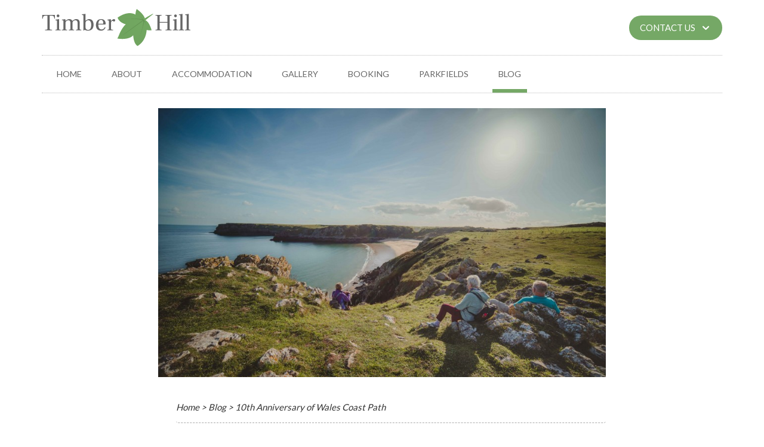

--- FILE ---
content_type: text/html; charset=UTF-8
request_url: http://timberhill.co.uk/blog/2022/05/05/10th-anniversary-of-wales-coast-path/
body_size: 5098
content:
<!doctype html>
<html lang="en">

<head>
<meta charset="utf-8">

<title>10th Anniversary of Wales Coast Path</title>

<meta name="description" content="Blog about the 10th anniversary of the wales coast path" />
<meta name="keywords" content="Wales coast path, national park, hiking, coast path, pembrokeshire, wales, walking holiday" />
<meta name="viewport" content="width=device-width, initial-scale=1">
<meta http-equiv="X-UA-Compatible" content="IE=edge">


<link rel="stylesheet" href="/css/fonts/icomoon/icomoon.css" type="text/css">

<link rel="stylesheet" href="/css/bootstrap.min.css" type="text/css" media="screen">
<link rel="stylesheet" href="/css/style.css?nochance=180419" type="text/css" media="screen">
<link rel="stylesheet" href="/css/magnific.css" type="text/css" media="screen">

<!--[if lt IE 9]>
<script type="text/javascript" src="/js/html5shiv.js"></script>
<script type="text/javascript" src="/js/respond.min.js"></script>
<![endif]-->

<link rel="shortcut icon" href="/images/favicon.png">

<script type="text/javascript" src="/js/jquery-1.10.2.min.js"></script>
<script type="text/javascript" src="/js/bootstrap.min.js"></script>

<!--[if lt IE 10]>
<script type="text/javascript" src="/js/placeholder.js"></script>
<![endif]-->

<script>
  (function(i,s,o,g,r,a,m){i['GoogleAnalyticsObject']=r;i[r]=i[r]||function(){
  (i[r].q=i[r].q||[]).push(arguments)},i[r].l=1*new Date();a=s.createElement(o),
  m=s.getElementsByTagName(o)[0];a.async=1;a.src=g;m.parentNode.insertBefore(a,m)
  })(window,document,'script','//www.google-analytics.com/analytics.js','ga');

  ga('create', 'UA-65231249-1', 'auto');
  ga('send', 'pageview');

</script>

</head>

<body>



<div class="js-expandable-topbox-wrap expandable-topbox-wrap">
	<div class="expandable-topbox">
		<div class="container">
			<div class="topbox-content">
				<div class="col-sm-5">
					<span class="topbox-heading">Get in touch</span>
					<div class="topbox-contact phone">
						<div class="row">
							<div class="col-xs-1">
								<i>#</i>
							</div>
							<div class="col-xs-11">
								<span>01437 781 239</span>
							</div><!-- /.col -->
						</div><!-- /.row -->
					</div><!-- /.topbox-contact-phone -->

					<div class="topbox-contact email">
						<div class="row">
							<div class="col-xs-1">
								<i class="icon-email"></i>
							</div>
							<div class="col-xs-11">
								<span>info@timberhill.co.uk</span>
							</div><!-- /.col -->
						</div><!-- /.row -->
					</div><!-- /.topbox-contact-phone -->

					<div class="topbox-contact address">
						<div class="row">
							<div class="col-xs-1">
								<i>P</i>
							</div>
							<div class="col-xs-11">
								<span>Timber Hill<br> Broad Haven<br> Haverfordwest<br> SA62 3LZ</span>
							</div><!-- /.col -->
						</div><!-- /.row -->
					</div><!-- /.topbox-contact-phone -->
					<a href="https://www.facebook.com/TimberHillLodges?fref=ts">
						<div class="topbox-facebook">
							<div class="row">
								<div class="col-xs-2">
										<img src="/images/topbox-facebook.png" alt="facebook icon">
								</div>
								<div class="col-xs-10">
									<span>Follow us on Facebook for exclusive news and special offers </span>
								</div><!-- /.col -->
							</div><!-- /.row -->
						</div><!-- /.topbox-contact-phone -->
					</a>
				</div><!-- /.col -->
				<div class="col-sm-5 topbox-form">
					<form name="posted" id="posted" action="/blog/2022/05/05/10th-anniversary-of-wales-coast-path/" method="post" class="" enctype="multipart/form-data">
<div style="display:none">
<input type="hidden" name="posted" id="posted-posted" value="1">
</div>
<div class="topbox-heading">Enquiry</div>
<div class="field_wrap">
<div class="input_wrap"><input type="text" name="name" id="posted-name" value="" class=" " data-input="name" placeholder="name*"></div>
</div>
<div class="field_wrap">
<div class="input_wrap"><input type="text" name="phone" id="posted-phone" value="" class=" " data-input="phone" placeholder="phone"></div>
</div>
<div class="field_wrap">
<div class="input_wrap"><input type="text" name="email" id="posted-email" value="" class=" " data-input="email" placeholder="email*"></div>
</div>
<div class="field_wrap">
<div class="input_wrap"><textarea name="message" id="posted-message" class=" " data-input="message" placeholder="message*" rows="2"></textarea></div>
</div>
<button type="submit" class="submit button">send</button>
</form>
				</div><!-- /.col -->
			</div><!--/.topbox-content-->
		</div><!--/.container-->
	</div><!-- expandable-language-and-accessibility -->
</div>
<!--~~HEADER~~-->
<div class="container">
<header class="header">
	<div class="row row-horizontal">
		<div class="col-sm-6">
			<a href="/" class="header-logo">
				<img src="/images/logo.png" alt="">
			</a>
		</div><!-- col -->

		<div class="col-sm-6">
			<a href="#" class="topbar-button button">Contact Us <i>v</i></a>
		</div><!--col-->
	</div><!--row-->

</header>
</div><!--container-->


<!--~~MAINMENU~~-->
<div class="container">
	<nav class="mainmenu-wrap menu-respond">
		<a href="#" class="menu-toggle">Main menu</a>

		<ul class="mainmenu menu-collapse">
		<li><a href='/'  title='Home Page' class=''>Home</a></li><li><a href='/local-area/'  title='' class='parent '>About</a><ul><li><a href='/local-area-1/'  title='' class=''>Local Area</a></li><li><a href='/the-grounds/'  title='' class=''>The Grounds</a></li><li><a href='/getting-here/'  title='' class=''>Getting Here</a></li><li><a href='/explore-pembrokeshire/'  title='Explore Pembrokeshire' class=''>Explore Pembrokeshire</a></li><li><a href='/terms-and-conditions/'  title='Terms and Conditions' class=''>Terms and Conditions</a></li></ul></li><li><a href='/accommodation/'  title='' class='parent '>Accommodation</a><ul><li><a href='/lodges/'  title='' class=''>Lodges</a></li><li><a href='/parkfields/'  title='Parkfields' class=''>Parkfields</a></li><li><a href='/cottages/'  title='' class=''>Cottage</a></li></ul></li><li><a href='/gallery/'  title='' class=''>Gallery </a></li><li><a href='http://timberhill.campmanager.com/check-availability/'  title='' class='parent '>Booking</a><ul><li><a href='https://timberhill.campmanager.com/login.asp'  title='Manage Existing Booking' class=''>Manage Existing Booking</a></li></ul></li><li><a href='/parkfields/'  title='Parkfields' class=''>Parkfields</a></li><li><a href='/blog/'  title='' class='selected '>Blog</a></li>		</ul>

	</nav>
</div><!--container-->
		<div class="container">
			<div class="blog-page-wrap">
				<div class="row">
					<div class="col-sm-8 col-sm-offset-2">

						

												<div class="blog-banner" style="background:url('/g_images/large/2022-05-05-11-08-18-10th-anniversary-of-wales-coast-path-325-1-image1.jpg') no-repeat; background-size:cover;">
												</div><!-- /.blog-banner -->
												
						<div class="blog-content">
							<div class="location-detail">
								
	<!-- <p class="breadcrumb"> -->
    <p class='breadcrumb'><a href='/' title='Home'>Home</a> <span class='divider'>></span> <a href='/blog/' title=''>Blog</a> <span class='divider'>></span> <span>10th Anniversary of Wales Coast Path</span></p>	<!-- </p> -->
								<div class="usercontent">
									<p class="p1">Today marks the 10th anniversary of the Wales Coast Path since its official opening in 2012. Penblwydd hapus! - The path is one of a few continuous walking routes along a country’s coastline in the world. This makes 2022 even more of a special year than ever, to explore the 870 miles of coast path.</p>
<p class="p1">A short walk through the woodland links Timber Hill to Wales coast path. Timber Hill has been passed down the family through three generations. We simply love it here and are proud we have a space to allow others to also make lasting memories and to fall in love with all the beautiful spots our coastline has to offer. Research by RamblersUk, shows that 89% of people find that walking amongst nature helps them to unwind and relax - improving health, wellbeing and feelings of positivity. No matter what time of year, the coastpath can be enjoyed at any time, just be sure to bring suitable clothing ready for all types of weather.</p>
<p class="p1">"Since its official opening in 2012, the Wales Coast Path has established itself as a beacon of Wales’s natural beauty. And, during its tenth year, we’re inviting everybody to join us in celebrating everything that the Path has to offer, not just for people living in Wales, but all over the world”.</p>
<h6 class="p1"><em>EVE NICHOLSON, WALES COAST PATH</em></h6>
<p class="p2"> </p>
<p class="p1">If you were to venture between St Dogmaels in the north of the county down to Amroth, you will be uncovering 186 miles/299km of our older coastline. The whole path is available to walkers, with some sections suitable for cyclists, families with pushchairs, people with limited mobility, and horse riders. Depending on how much of a raring hiker you are, it would take 10-15 days. Understandably this is a long way for most, which is why Wales Coast Path have teamed up with Cadw, to offer a series of 20 walking itineraries to discover Welsh heritage along the iconic path. This gives people of all abilities and ages to get involved and best admire the breathtaking scenery, including; 16 Welsh castles, hill forts, stone circles and burial chambers, a long with a map to guide you on your way.</p>
<p class="p1">Alternatively there are well sign posted smaller routes that you can take the time to enjoy during your stay. Look out for the signs with the distinctive blue and yellow logo of a shell with a dragon tail. A red version of the sign shows an alternative route of the official path like a high tide option. If walking isn’t for you but you don’t want to feel like you’re missing out, the coastal bus covers a great expanse of the route.</p>
<p class="p1">Click <a href="https://www.visitpembrokeshire.com/explore-pembrokeshire/coast-path">www.visitpembrokeshire.com/coast-path</a> to find out more</p>
<p class="p1">@walescoastpath</p>									<a href="https://www.facebook.com/sharer/sharer.php?u=http%3A%2F%2Ftimberhill.co.uk%2Fblog%2F2022%2F05%2F05%2F10th-anniversary-of-wales-coast-path%2F"><img src="/images/facebook-share.png" alt="share this on facebook"></a>

									<hr>

								</div><!-- /.usercontent -->
								<div class="row">
									<div class="col-sm-3">
																					<div class="author-picture">
												<img src="/g_images/large/2022-05-05-11-08-19-10th-anniversary-of-wales-coast-path-325-1-image2.jpg" alt="">
											</div><!-- /.author-pictire -->
																			</div><!-- /.col -->
									<div class="col-sm-9 post-details">
										<p class="post-by">Post by Emily Bauer</p>
										<p class="post-date">Date <span>05 . 5 . 22</span></p>
									</div><!-- /.col -->
								</div><!-- /.row -->
							</div><!-- location-detail -->
						</div><!-- blog-content -->

					</div><!-- col -->
				</div><!-- row -->
			</div><!-- blog-page-wrap -->
		</div><!-- container -->


				
				<!-- <div class="row"> -->
					<!--<div class="col-sm-3">
												<nav class="submenu-wrap menu-respond">
							<a href="#" class="menu-toggle">Sub-sub-submenu 1</a>
							<ul class="submenu menu-collapse">
							<li><a href='/blog/2015/'>2015</a></li><li><a href='/blog/2016/'>2016</a></li><li><a href='/blog/2018/'>2018</a></li><li><a href='/blog/2019/'>2019</a></li><li><a href='/blog/2022/'>2022</a></li>							</ul>
						</nav>
												<a href="/site-map.php" class="site-map-download">Download site map</a>
						<div class="sidebar-contact-details">
							<p>If you have any questions <br /> please give us a call or email:</p>
							<p><i>#</i><span> 01437 781239 </span></p>
							<p><img src="/images/email-icon.png"><span> info@timberhill.co.uk </span></p>
						</div>--><!-- /.sidebar-contact-details -->
					<!--</div>--> <!-- /.col -->					
				<!-- </div> --><!-- /.row -->
		

		
<!--~~UNDERLINKS~~-->
<div class="container">
	<nav class="underlinks">
		<ul>
		<li><a href='/blog/'  title='' class='selected '>Blog</a></li><li><a href='/cottages/'  title='' class=''>Cottage</a></li><li><a href='/lodges/'  title='' class=''>Lodges</a></li><li><a href='/local-area/'  title='' class=''>About</a></li><li><a href='/parkfields/'  title='Parkfields' class=''>Parkfields</a></li>		</ul>
	</nav>
</div><!-- /.container -->


<div class="container">
	<footer class="footer">
		<div class="row">
			<div class="col-md-5">
				<div class="googlemap"><div id="googlemapLoad" class="googlemap-load"></div></div>
			</div><!-- /.col -->
			<div class="col-md-4">
				<span class="footer-title">Contact Us </span>
				<p><i>#</i><span> 01437 781 239</span></p>
				<p><img src="/images/email-icon.png" alt="email"><span> info@timberhill.co.uk </span></p>
				<a href="https://www.facebook.com/TimberHillLodges"><img src="/images/facebook-icon.png" class="footer-facebook--icon" alt="Facebook"><span> Timber Hill Lodges </span></a>
			</div><!-- /.col -->
			<div class="col-md-3">
				<span class="footer-title">Find us at </span>
				<p>Timber Hill<br> Broad Haven<br> Haverfordwest<br> SA62 3LZ</p>
			</div><!-- /. col -->
		</div><!-- /.row -->
	</footer>
</div><!--container-->

<div class="made-by">
	<div class="container">
		<div class="row">
			<div class="col-sm-5">
				<p>Follow us on <a href="https://www.facebook.com/TimberHillLodges" target="_blank">Facebook</a> for news and special offers</p>
			</div><!-- /.col -->
			<div class="col-sm-7">
				<p class="designed-by">Website designed by <a href="#">Jonathan Bauer</a> | Developed by <a href="http://www.spindogs.co.uk">Spindogs</a>&copy;</p>
			</div><!-- /.col -->
		</div><!-- /.row -->
	</div><!-- /.container -->
</div> <!-- /.made-by -->

<script type="text/javascript" src="/js/jquery.cycle2.min.js"></script>
<script type="text/javascript" src="/js/jquery.cycle2.carousel.min.js"></script>
<script type="text/javascript" src="/js/jquery.magnific.min.js"></script>
<script type="text/javascript" src="/js/global.js"></script>

<script type="text/javascript" src="http://maps.google.com/maps/api/js?sensor=false"></script>
<script type="text/javascript">
var map;

function initialize() {

	//set map options
	var mapOptions = {
		mapTypeId: google.maps.MapTypeId.ROADMAP,
		mapTypeControl: false,
		streetViewControl: false,
		scrollwheel: false,
		zoomControl: true,
		zoomControlOptions: {
			style: google.maps.ZoomControlStyle.DEFAULT
		}
	}

	//initialise map
	map = new google.maps.Map(document.getElementById('googlemapLoad'), mapOptions);

	//set centre
	var center = new google.maps.LatLng(51.7956413, -5.0880452);
	map.setCenter(center);

	//set zoom
	var zoom = 15;
	map.setZoom(zoom);

}

//run map on page load
google.maps.event.addDomListener(window, 'load', initialize);
</script>


<!-- <script src="//piwik.hit-me.co.uk/piwik.js"></script> -->
<script>(function(){try{var a=("https:"==document.location.protocol?"https:":"http:")+"//piwik.hit-me.co.uk/",b=Piwik.getTracker(a+"piwik.php",29);b.trackPageView(),b.enableLinkTracking()}catch(c){}})()</script> 
<script type="text/javascript">
  (function() {
    var po = document.createElement('script'); po.type = 'text/javascript'; po.async = true;
    po.src = 'https://apis.google.com/js/plusone.js';
    var s = document.getElementsByTagName('script')[0]; s.parentNode.insertBefore(po, s);
  })();
</script>


--- FILE ---
content_type: text/css
request_url: http://timberhill.co.uk/css/fonts/icomoon/icomoon.css
body_size: 1762
content:
@font-face {
	font-family: 'icomoon';
	src:url('icomoon.eot?-9awmuo');
	src:url('icomoon.eot?#iefix-9awmuo') format('embedded-opentype'),
		url('icomoon.woff?-9awmuo') format('woff'),
		url('icomoon.ttf?-9awmuo') format('truetype'),
		url('icomoon.svg?-9awmuo#icomoon') format('svg');
	font-weight: normal;
	font-style: normal;
}

[class^="icon-"], [class*=" icon-"] {
	font-family: 'icomoon';
	speak: none;
	font-style: normal;
	font-weight: normal;
	font-variant: normal;
	text-transform: none;
	line-height: 1;

	/* Better Font Rendering =========== */
	-webkit-font-smoothing: antialiased;
	-moz-osx-font-smoothing: grayscale;
}

.icon-truck:before {
	content: "\74";
}
.icon-email:before {
	content: "\e600";
}
.icon-caret-left:before {
	content: "\25c0";
}
.icon-sort:before {
	content: "\7c";
}
.icon-caret-right:before {
	content: "\25b6";
}
.icon-caret-up:before {
	content: "\25b2";
}
.icon-caret-down:before {
	content: "\25bc";
}
.icon-pin:before {
	content: "\70";
}
.icon-home:before {
	content: "\48";
}
.icon-heart:before {
	content: "\30";
}
.icon-instagram-alt:before {
	content: "\e618";
}
.icon-mouse:before {
	content: "\57";
}
.icon-alarm:before {
	content: "\61";
}
.icon-image:before {
	content: "\49";
}
.icon-youtube:before {
	content: "\e625";
}
.icon-book:before {
	content: "\7b";
}
.icon-list:before {
	content: "\6c";
}
.icon-profile:before {
	content: "\71";
}
.icon-card:before {
	content: "\5b";
}
.icon-tools:before {
	content: "\3b";
}
.icon-stats:before {
	content: "\5f";
}
.icon-gift:before {
	content: "\67";
}
.icon-drink:before {
	content: "\29";
}
.icon-food:before {
	content: "\28";
}
.icon-dashboard:before {
	content: "\39";
}
.icon-plus:before {
	content: "\e610";
}
.icon-enter:before {
	content: "\e611";
}
.icon-exit:before {
	content: "\e612";
}
.icon-pause:before {
	content: "\e613";
}
.icon-stop:before {
	content: "\e614";
}
.icon-backward:before {
	content: "\e615";
}
.icon-forward:before {
	content: "\e616";
}
.icon-play:before {
	content: "\e676";
}
.icon-volume-high:before {
	content: "\e617";
}
.icon-volume-medium:before {
	content: "\e61a";
}
.icon-volume-low:before {
	content: "\e61b";
}
.icon-volume-mute:before {
	content: "\e61c";
}
.icon-volume-mute2:before {
	content: "\e61d";
}
.icon-volume-increase:before {
	content: "\e61e";
}
.icon-volume-decrease:before {
	content: "\e61f";
}
.icon-loop2:before {
	content: "\e620";
}
.icon-loop3:before {
	content: "\e621";
}
.icon-arrow-left2:before {
	content: "\e622";
}
.icon-arrow-up-left:before {
	content: "\e626";
}
.icon-arrow-up2:before {
	content: "\e627";
}
.icon-arrow-up-right:before {
	content: "\e628";
}
.icon-arrow-right2:before {
	content: "\e629";
}
.icon-arrow-down-right:before {
	content: "\e62a";
}
.icon-arrow-down2:before {
	content: "\e62b";
}
.icon-arrow-down-left:before {
	content: "\e62c";
}
.icon-arrow-left3:before {
	content: "\e62d";
}
.icon-checkbox-checked:before {
	content: "\e62e";
}
.icon-checkbox-unchecked:before {
	content: "\e62f";
}
.icon-checkbox-partial:before {
	content: "\e630";
}
.icon-radio-checked:before {
	content: "\e631";
}
.icon-radio-unchecked:before {
	content: "\e632";
}
.icon-crop:before {
	content: "\e633";
}
.icon-scissors:before {
	content: "\e634";
}
.icon-filter:before {
	content: "\e635";
}
.icon-filter2:before {
	content: "\e636";
}
.icon-table:before {
	content: "\e637";
}
.icon-table2:before {
	content: "\e638";
}
.icon-insert-template:before {
	content: "\e639";
}
.icon-pilcrow:before {
	content: "\e63a";
}
.icon-lefttoright:before {
	content: "\e63b";
}
.icon-righttoleft:before {
	content: "\e63c";
}
.icon-paragraph-left:before {
	content: "\e63d";
}
.icon-paragraph-center:before {
	content: "\e63e";
}
.icon-paragraph-right:before {
	content: "\e63f";
}
.icon-code:before {
	content: "\e640";
}
.icon-console:before {
	content: "\e641";
}
.icon-share2:before {
	content: "\e642";
}
.icon-mail:before {
	content: "\e643";
}
.icon-mail2:before {
	content: "\e644";
}
.icon-mail3:before {
	content: "\e645";
}
.icon-mail4:before {
	content: "\e646";
}
.icon-google:before {
	content: "\e647";
}
.icon-googleplus2:before {
	content: "\e648";
}
.icon-twitter2:before {
	content: "\e649";
}
.icon-twitter3:before {
	content: "\e64a";
}
.icon-feed:before {
	content: "\e64b";
}
.icon-feed2:before {
	content: "\e64c";
}
.icon-feed3:before {
	content: "\e64d";
}
.icon-youtube2:before {
	content: "\e64e";
}
.icon-youtube3:before {
	content: "\e64f";
}
.icon-vimeo2:before {
	content: "\e650";
}
.icon-vimeo22:before {
	content: "\e651";
}
.icon-dribbble:before {
	content: "\e652";
}
.icon-dribbble2:before {
	content: "\e653";
}
.icon-forrst:before {
	content: "\e654";
}
.icon-forrst2:before {
	content: "\e655";
}
.icon-deviantart:before {
	content: "\e656";
}
.icon-deviantart2:before {
	content: "\e657";
}
.icon-steam:before {
	content: "\e658";
}
.icon-steam2:before {
	content: "\e659";
}
.icon-github:before {
	content: "\e65a";
}
.icon-tumblr2:before {
	content: "\e65b";
}
.icon-tumblr3:before {
	content: "\e65c";
}
.icon-yahoo:before {
	content: "\e65d";
}
.icon-tux:before {
	content: "\e65e";
}
.icon-apple:before {
	content: "\e65f";
}
.icon-finder:before {
	content: "\e660";
}
.icon-android:before {
	content: "\e661";
}
.icon-windows:before {
	content: "\e662";
}
.icon-windows8:before {
	content: "\e663";
}
.icon-stumbleupon:before {
	content: "\e664";
}
.icon-stackoverflow:before {
	content: "\e665";
}
.icon-pinterest2:before {
	content: "\e666";
}
.icon-pinterest3:before {
	content: "\e667";
}
.icon-xing:before {
	content: "\e668";
}
.icon-xing2:before {
	content: "\e669";
}
.icon-flattr:before {
	content: "\e66a";
}
.icon-foursquare:before {
	content: "\e66b";
}
.icon-foursquare2:before {
	content: "\e66c";
}
.icon-file-zip:before {
	content: "\e66d";
}
.icon-file-powerpoint:before {
	content: "\e66e";
}
.icon-file-xml:before {
	content: "\e66f";
}
.icon-file-css:before {
	content: "\e670";
}
.icon-html5:before {
	content: "\e671";
}
.icon-html52:before {
	content: "\e672";
}
.icon-css3:before {
	content: "\e673";
}
.icon-chrome:before {
	content: "\e674";
}
.icon-firefox:before {
	content: "\e675";
}
.icon-warning:before {
	content: "\21";
}
.icon-speech:before {
	content: "\22";
}
.icon-padlock:before {
	content: "\4c";
}
.icon-calendar:before {
	content: "\43";
}
.icon-clock:before {
	content: "\24";
}
.icon-search:before {
	content: "\25";
}
.icon-check-alt:before {
	content: "\3d";
}
.icon-cloud:before {
	content: "\33";
}
.icon-attachment:before {
	content: "\41";
}
.icon-trash:before {
	content: "\42";
}
.icon-document:before {
	content: "\44";
}
.icon-eye:before {
	content: "\45";
}
.icon-folder:before {
	content: "\46";
}
.icon-key:before {
	content: "\4b";
}
.icon-location:before {
	content: "\50";
}
.icon-phone:before {
	content: "\23";
}
.icon-loop:before {
	content: "\52";
}
.icon-settings:before {
	content: "\53";
}
.icon-tag:before {
	content: "\54";
}
.icon-busy:before {
	content: "\38";
}
.icon-cross-alt:before {
	content: "\58";
}
.icon-pencil:before {
	content: "\65";
}
.icon-rocket:before {
	content: "\a3";
}
.icon-check:before {
	content: "\2f";
}
.icon-plus-alt:before {
	content: "\2b";
}
.icon-minus-alt:before {
	content: "\2d";
}
.icon-office:before {
	content: "\4f";
}
.icon-arrow-right:before {
	content: "\3e";
}
.icon-arrow-up:before {
	content: "\5e";
}
.icon-arrow-down:before {
	content: "\76";
}
.icon-arrow-left:before {
	content: "\3c";
}
.icon-star:before {
	content: "\2a";
}
.icon-linkedin-alt:before {
	content: "\e601";
}
.icon-play-alt:before {
	content: "\e602";
}
.icon-handle:before {
	content: "\ac";
}
.icon-share:before {
	content: "\73";
}
.icon-chat:before {
	content: "\e623";
}
.icon-camera:before {
	content: "\63";
}
.icon-screen:before {
	content: "\26";
}
.icon-basket:before {
	content: "\62";
}
.icon-piechart:before {
	content: "\6f";
}
.icon-refresh:before {
	content: "\72";
}
.icon-categories:before {
	content: "\60";
}
.icon-download:before {
	content: "\64";
}
.icon-upload:before {
	content: "\66";
}
.icon-facebook:before {
	content: "\e60c";
}
.icon-tumblr:before {
	content: "\e624";
}
.icon-tumblr-alt:before {
	content: "\e619";
}
.icon-ticket:before {
	content: "\7e";
}
.icon-lightning:before {
	content: "\31";
}
.icon-print:before {
	content: "\32";
}
.icon-megaphone:before {
	content: "\36";
}
.icon-mobile:before {
	content: "\4d";
}
.icon-users:before {
	content: "\47";
}
.icon-user:before {
	content: "\55";
}
.icon-user-add:before {
	content: "\75";
}
.icon-info:before {
	content: "\69";
}
.icon-trophy:before {
	content: "\37";
}
.icon-close:before {
	content: "\d7";
}
.icon-help:before {
	content: "\3f";
}
.icon-pinterest-alt:before {
	content: "\e603";
}
.icon-twitter-alt:before {
	content: "\e604";
}
.icon-facebook-alt:before {
	content: "\e605";
}
.icon-googleplus-alt:before {
	content: "\e606";
}
.icon-flickr-alt:before {
	content: "\e607";
}
.icon-vimeo-alt:before {
	content: "\e608";
}
.icon-flickr:before {
	content: "\e609";
}
.icon-vimeo:before {
	content: "\e60a";
}
.icon-twitter:before {
	content: "\e60b";
}
.icon-googleplus:before {
	content: "\e60d";
}
.icon-pinterest:before {
	content: "\e60e";
}
.icon-linkedin:before {
	content: "\e60f";
}


--- FILE ---
content_type: text/css
request_url: http://timberhill.co.uk/css/style.css?nochance=180419
body_size: 8997
content:
/* standard */
@import url(http://fonts.googleapis.com/css?family=Lato:300,400,700);

body {
    font-size: 15px;
    font-family: 'Lato', sans-serif;
}

a:hover, a:focus {
    text-decoration: none;
    outline: none;
}

img {
    max-width: 100%;
}

hr {
    border-top-color: #e5e5e5;
    clear: both;
}

/* texts */
h1, .h1 {
    margin: 0 0 0.5em 0;
    line-height: 1.5em;
}

h2, .h2 {
    margin: 0 0 0.5em 0;
    line-height: 1.5em;
}

h3, .h3 {
    margin: 0 0 0.7em 0;
    line-height: 1.5em;
}

h4, .h4 {
    margin: 0 0 1em 0;
    line-height: 1.5em;
}

h5, .h5 {
    margin: 0 0 1em 0;
    line-height: 1.2em;
    font-size: 1em;
}

p {
    margin: 0 0 20px 0;
}

/* nav */
nav ul {
    margin: 0;
    padding: 0;
    list-style: none;
}

nav ul li {
    margin: 0;
    padding: 0;
}

/* usercontent */
.usercontent p {
    margin: 0 0 1.7em 0;
    line-height: 1.7em;
    font-size: 1.067em;
}

.usercontent a:hover,
.usercontent a:focus {
    text-decoration: underline;
}

.usercontent img {
    margin: 0 0 20px 0;
    max-width: 100%;
}

.usercontent a img {
    width: auto;
}

.usercontent a:hover img {
    opacity: 0.6;
}

.usercontent hr {
    border-top: 1px dashed #BBB;
}

/* usercontent wraps */
.iframe-wrap {
    position: relative;
    padding-bottom: 56.25%;
    padding-top: 30px;
    height: 0;
    overflow: hidden;
}

.iframe-wrap iframe,
.iframe-wrap object,
.iframe-wrap embed {
    position: absolute;
    top: 0;
    left: 0;
    width: 100%;
    height: 100%;
}

.table-wrap {
    overflow-x: auto;
}

/* websymbols */
i {
    position: relative;
    top: -1px;
    display: inline-block;
    font-family: icomoon;
    font-weight: normal;
    font-style: normal;
    text-transform: none;
    font-size: 1em;
    line-height: 0;
    vertical-align: middle;
    -webkit-font-smoothing: antialiased;
    -moz-osx-font-smoothing: grayscale;
    speak: none;
}

i.green {
    color: green;
}

i.red {
    color: red;
}

/* forms */
form {
    margin: 0;
}

input[type="text"],
input[type="password"],
input[type="number"],
textarea,
select {
    width: 100%;
    height: auto;
    margin: 0;
    padding: 15px 10px;
    font-size: 1em;
    color: #666;
    background: #fff;
    border: 1px solid #ccc;
    border-radius: 8px;
    box-sizing: border-box;
    -moz-box-sizing: border-box;
    -webkit-box-sizing: border-box;
}

input[type="radio"],
input[type="checkbox"] {
    margin: 0;
}

input[type="file"] {
    padding: 10px;
    border: 1px dashed #bbb;
}

input[type="number"] {
    width: auto;
}

.field_wrap {
    margin: 0 0 20px 0;
}

.input_wrap.dateselect select {
    width: 32%;
}

.input_wrap.checkboxes>label {
    display: block;
}

.input_wrap.radiobuttons>label {
    display: block;
}

.submit_wrap {
    margin: 20px 0 0 0;
}

fieldset {
    padding: 10px;
    border: 1px solid #ddd;
}

fieldset legend {
    display: inline-block;
    width: auto;
    margin: 0 0 -5px 0;
    padding: 0 5px;
    border: none;
    font-size: 1em;
    font-weight: normal;
}

fieldset .field_wrap {
    margin: 0;
}

.repeater_wrap {
    margin: 0 0 20px 0;
}

.repeater_item {
    margin: 0 -10px 5px -10px;
    padding: 0 10px 20px 10px;
    border-bottom: 1px solid #ddd;
}

.repeater_item .field_wrap {
    margin: 5px 0 0 0;
    overflow: hidden;
}

.repeater_item .label_wrap {
    float: left;
    width: 30%;
}

.repeater_item .input_wrap {
    float: left;
    width: 70%;
}

.repeater_controls {
    margin: 0 0 -5px 0;
}

label {
    color: #666;
}

label.error {
    color: red;
}

input.error {
    border: 1px solid red;
    background: url('../images/ico-error.png') no-repeat 99% center #ffefef;
}

input[type="number"].error {
    background-position: 88% center;
}

textarea.error {
    border: 1px solid red;
    background: url('../images/ico-error.png') no-repeat 99% 20px #ffefef;
}

select.error {
    border: 1px solid red;
    background: #ffefef;
}

.error_feedback {
    margin: 1em 0;
    background: #FFEfEf;
    padding: 15px;
    border: 1px solid #EED3D7;
}

.error_feedback ul {
    margin: 0;
    padding: 0;
    list-style: none;
}

.error_feedback ul li {
    margin: 0;
    padding: 0 0 0 25px;
    color: red;
    background: url('../images/ico-error.png') no-repeat 0 4px;
}

/* helpers */
.spaced {
    margin-bottom: 30px !important;
}

.confined {
    overflow: hidden !important;
}

.padded {
    padding: 20px !important;
}

.shaded {
    background-color: #f5f5f5 !important;
}

.clear {
    clear: both !important;
    float: none !important;
}

.alignright {
    float: right !important;
}

.alignleft {
    float: left !important;
}

.aligncenter {
    text-align: center !important;
}

.underlined {
    text-decoration: none !important;
    padding-bottom: 0.3em !important;
    border-bottom: 1px dotted #0088CC !important;
}

.underlined:hover {
    border-bottom: 1px solid #005580 !important;
}

.nofloat {
    float: none !important;
    margin-left: 0 !important;
}

.inline {
    display: inline !important;
}

/* buttons */
.button,
.submit_wrap button {
    display: block;
    padding: 18px 10px;
    font-size: 1em;
    text-align: center;
    text-transform: uppercase;
    border: none;
    border-radius: 10px;
    text-decoration: none !important;
    white-space: nowrap;
    transition: background 0.3s;
    -moz-transition: background 0.3s;
    -webkit-transition: background 0.3s;
    -o-transition: background 0.3s;
}

.button.submit {
    width: 100%;
}

.button i {
    font-size: 1.25em;
}

.button i.iconleft, .button.iconleft i {
    display: inline-block;
    margin: 0 0 0 -5px;
}

.button i.iconright, .button.iconright i {
    display: inline-block;
    margin: 0 -5px 0 0;
}

.button.joinleft {
    margin-left: 1px;
    border-top-left-radius: 0;
    border-bottom-left-radius: 0;
}

.button.joinright {
    border-top-right-radius: 0;
    border-bottom-right-radius: 0;
}

.button.jointop {
    border-top-right-radius: 0;
    border-top-left-radius: 0;
}

.button.joinbottom {
    border-bottom-right-radius: 0;
    border-bottom-left-radius: 0;
}

.button.small {
    padding: 0 18px;
    line-height: 34px;
    font-size: 0.9em;
}

.submit_wrap button {
    background: #587F4C;
    color: #fff;
}

.submit_wrap button:hover {
    background: #425f39;
    color: #fff;
}

.button {
    background: #587F4C;
    color: #fff;
}

.button:hover {
    background: #425f39;
    color: #fff;
}

.expandable-topbox .submit_wrap button {
    background: #fff;
    color: #587F4C;
    font-weight: 700;
    width: 130px;
}

/* responsive menu */
@media (max-width:767px) {
    .menu-respond {
        margin-bottom: 20px;
    }

    .menu-respond a {
        display: block;
        line-height: 1em;
        background: none;
        color: #333;
    }

    .menu-respond ul {
        margin: 0;
        padding: 0;
        list-style: none;
    }

    .menu-respond ul li {
        margin: 0;
        padding: 0;
    }

    .menu-respond ul li a {
        padding: 14px 14px;
    }

    .menu-respond ul li ul li a {
        padding-left: 20px;
        background: #EEE;
    }

    .menu-respond ul li ul li ul li a {
        background: #bbb;
    }

    .menu-respond ul li>a.selected {
        border-left: 4px solid #75A866;
        background: none;
        font-weight: 700;
    }

    .menu-collapse {
        display: none;
    }

    .menu-toggle {
        position: relative;
        padding: 18px 14px;
        border: 0 solid #75A866;
        border-top-width: 1px;
        border-bottom-width: 1px;
    }

    .menu-toggle:after {
        content: "\ac";
        font-family: 'icomoon';
        position: absolute;
        right: 14px;
        top: 50%;
        margin-top: -16px;
        padding: 6px;
        background: rgba(255, 255, 255, 0.2);
        font-size: 1.25em;
        line-height: 20px;
        border-radius: 4px;
    }
}

@media (min-width:768px) {
    .menu-toggle {
        display: none !important;
    }

    .menu-toggle.visible {
        display: block !important;
    }

    .menu-collapse {
        display: block !important;
    }
}

/* grid fifths */
.col-sm-fifth {
    float: left;
    width: 50%;
    padding-left: 15px;
    padding-right: 15px;
}

@media (min-width:768px) {
    .col-sm-fifth {
        width: 20%;
        text-align: center;
    }

    .col-sm-fifth img {
        display: block;
        margin: 20px auto;
    }
}

/* topbar */
.topbar {
    height: 40px;
    background: #fff;
}

.topbar-controls {
    float: right;
}

/* auxmenu */
.auxmenu {
    display: none;
    float: left;
}

.auxmenu a {
    display: inline-block;
    padding: 0 8px;
    line-height: 40px;
    border-left: 1px solid #eee;
}

.auxmenu ul {}

.auxmenu ul li {
    display: inline;
}

.auxmenu ul li:first-child a {
    border: none;
}

@media (min-width:768px) {
    .auxmenu {
        display: block;
    }
}

/* accessibility */
.accessibility {
    display: none;
    float: left;
    padding: 0 8px;
    height: 40px;
    border-left: 1px solid #eee;
}

.accessibility-small, .accessibility-medium, .accessibility-large {
    display: inline-block;
    line-height: 40px;
    font-family: arial, sans-serif;
    color: #000;
    font-weight: bold;
}

.accessibility-small {
    font-size: 0.875em;
}

.accessibility-medium {
    font-size: 1.125em;
}

.accessibility-large {
    font-size: 1.5em;
}

@media (min-width:768px) {
    .accessibility {
        display: block;
    }
}

/* langswitches */
.langswitches {
    display: inline;
}

.langswitches ul {
    display: inline;
}

.langswitches ul li {
    display: inline;
}

.langswitches ul li a {
    float: left;
    display: block;
    padding: 0 8px;
    line-height: 40px;
    background: #f5f5f5;
}

.langswitches ul li.active a {
    background: #d5d5d5;
}

@media (min-width:768px) {
    .langswitches ul li a {
        background: #f5f5f5;
    }

    .langswitches ul li.active a {
        display: none;
    }
}

/* header */
.header {
    padding: 20px 10px;
    text-align: center;
}

.header-logo {
    display: inline-block;
}

@media (min-width:768px) {
    .header {
        position: relative;
        padding: 15px 0;
        border-bottom: 1px dotted #BBB;
        text-align: left;
    }
}

/* search */
.header-search {
    padding: 8px 0 0 0;
}

.header-search input {
    padding: 0 10px;
    height: 40px;
}

.header-search button {
    display: inline-block;
    width: 40px;
    height: 40px;
    margin: 0 0 0 -40px;
    background: #666;
    color: #fff;
    border: none;
    vertical-align: top;
}

@media (min-width:768px) {
    .header-search {
        padding: 12px 0;
    }
}

/* mainmenu */
@media (min-width:768px) {
    .mainmenu-wrap {
        background: #fff;
    }

    .mainmenu li {
        position: relative;
        display: inline;
        margin: 0;
        padding: 0;
        z-index: 200;
    }

    .mainmenu li a {
        display: inline-block;
        margin: 0 3px;
        padding: 6px 10px;
        line-height: 50px;
        background: none;
        color: #666;
        text-transform: uppercase;
    }

    .mainmenu>li:hover>a {
        padding-bottom: 0;
        border-bottom: 6px solid #75A866;
        background: none !important;
    }

    .mainmenu li ul {
        display: none;
        position: absolute;
        left: 15px;
        right: 3px;
        margin: 0;
        min-width: 190px;
    }

    .mainmenu li ul li {
        display: block;
        background: #FFF;
    }

    .mainmenu li ul li a {
        display: block;
        margin: 0 12px;
        padding: 18px 5px;
        border-top: 1px solid #BBB;
        border-radius: 0;
        text-transform: none;
        line-height: normal;
        font-size: 1.067em;
    }

    .mainmenu li ul li:first-child a {
        border-top: 0;
    }

    .mainmenu li ul li a:hover {
        margin: 0;
        padding: 18px 17px;
        background: #79AB68;
        color: #FFF;
    }

    .mainmenu li:hover ul {
        display: block;
    }

    .mainmenu>li>a.selected {
        padding-bottom: 0;
        border-bottom: 6px solid #75A866;
        background: none !important;
    }
}

@media (min-width:992px) {
    .mainmenu li a {
        margin: 0 15px;
        font-size: 0.95em;
    }
}

/* modal */
.modal {
    overflow-y: auto;
}

.modal-content {
    border-radius: 0;
}

.modal-header {
    padding: 15px 20px;
}

.modal-footer {
    margin-top: 0;
}

.modal .close {
    position: absolute;
    top: 10px;
    right: 10px;
    float: none;
    font-size: 2em;
    line-height: 2em;
    font-weight: normal;
}

/* submenu */
.submenu-wrap {
    margin: 0;
    border-top: 1px solid #BBB;
    border-bottom: 1px solid #BBB;
}

@media (min-width:768px) {
    .submenu li {
        display: block;
    }

    .submenu li a {
        position: relative;
        display: block;
        padding: 20px 28px;
        color: #666;
        border-bottom: 1px dashed #BBB;
        font-size: 1.2em;
    }

    .submenu li:first-child a {}

    .submenu li:last-child a {
        border: none;
    }

    .submenu li a:hover {
        background-color: #79AB68;
        color: #FFF;
    }

    .submenu li ul li a {
        padding-left: 20px;
        background: #888;
    }

    .submenu li ul li ul li a {
        padding-left: 25px;
        background: #aaa;
    }
}

@media (min-width:768px) and (max-width:991px) {
    .submenu li a {
        padding: 20px 14px;
    }
}

/* Sidebar */
.sidebar-contact-details {
    display: none;
    padding: 30px 0 20px 0;
    font-size: 1em;
    border-bottom: 1px solid #BBB;
    text-align: center;
}

.sidebar-contact-details i {
    top: -3px;
    margin: 0 15px 0 0;
    color: #555;
}

.sidebar-contact-details img {
    margin: 0 15px 0 0;
}

.sidebar-contact-details-text {
    display: none;
}

@media (min-width:768px) {
    .sidebar-contact-details {
        display: block;
        text-align: left;
    }

    .sidebar-contact-details-text {
        display: block;
    }
}

/* slideshow */
.slideshow {
    position: relative;
}

.slideshow-items {
    height: 240px;
    overflow: hidden;
}

.slideshow-item {
    position: relative;
    width: 100%;
    height: 100%;
}

.slideshow-image {
    width: 100%;
    height: 100%;
}

.slideshow-body {
    position: absolute;
    top: 15px;
    bottom: 15px;
    left: 30%;
    right: 30%;
    padding: 15px;
    background: rgba(255, 255, 255, 0.5);
}

.slideshow-pager {
    position: absolute;
    top: 10px;
    right: 10px;
}

.slideshow-pager a {
    display: inline-block;
    margin: 0 0 0 5px;
    width: 14px;
    height: 14px;
    border-radius: 7px 7px 7px 7px;
    background: #fff;
    text-indent: -99999px;
}

.slideshow-pager a:hover {
    background: #f5f5f5;
}

.slideshow-pager a.activeSlide {
    background: #428BCA;
}

.slideshow-prev,
.slideshow-next {
    position: absolute;
    top: 50%;
    margin-top: -32px;
    display: block;
    width: 64px;
    height: 64px;
    color: #fff;
    text-align: center;
    background: rgba(0, 0, 0, 0.3);
    *background: #fff;
    z-index: 100;
}

.slideshow-prev i,
.slideshow-next i {
    font-size: 2.375em;
    line-height: 64px;
}

.slideshow-prev:hover,
.slideshow-next:hover {
    opacity: 0.6;
}

.slideshow-prev {
    left: 10px;
}

.slideshow-next {
    right: 10px;
}

/* breadcrumb */
.breadcrumb {
    display: none;
    border-bottom: 1px dashed #AAA;
    padding: 0 0 15px;
    font-size: 1em;
    font-style: italic;
    background: none;
    color: #333;
}

.breadcrumb a {
    color: #333;
}

@media (min-width:768px) {
    .breadcrumb {
        display: block;
    }
}

/* tweets */
.tweets {
    margin: 0 0 20px 0;
    border-top: 1px solid #e5e5e5;
}

.tweet {
    margin: 0;
    padding: 10px 0;
    border-bottom: 1px solid #eee;
    overflow: hidden;
    line-height: 1em;
}

.tweet-image {
    display: block;
    float: left;
    margin: 0 10px 0 0;
}

/* listitems */
.listitems {
    margin-top: -20px;
}

.listitem {
    position: relative;
    display: block;
    margin: 20px 0 0 0;
    background: #f5f5f5;
    color: #666;
}

.listitem-image img {
    width: 100%;
}

.listitem-body {
    padding: 20px;
}

.listitem-body :last-child {
    margin: 0;
}

.listitem-title {
    margin: 0 0 5px 0;
}

.listitem-date {
    margin: 0 0 10px 0;
    font-size: 0.9em;
}

.listitem-link {
    position: absolute;
    top: 50%;
    margin-top: -17px;
    right: 0;
    display: inline-block;
    padding: 0 10px;
    line-height: 34px;
    color: #fff;
    background: #ccc;
}

@media (min-width:768px) {
    .listitem {
        overflow: hidden;
        transition: opacity 0.3s;
        -moz-transition: opacity 0.3s;
        -webkit-transition: opacity 0.3s;
        -o-transition: opacity 0.3s;
    }

    .listitem:hover {
        opacity: 0.6;
    }

    .listitem-body {
        padding: 20px 0;
    }
}

/* diarycycle */
.diarycycle {
    position: relative;
    margin: 20px 0;
}

.diarycycle-prev,
.diarycycle-next {
    position: absolute;
    top: 50%;
    margin-top: -16px;
    display: block;
    width: 32px;
    height: 32px;
    color: #666;
    text-align: center;
    z-index: 100;
}

.diarycycle-prev i,
.diarycycle-next i {
    font-size: 2.375em;
    line-height: 32px;
}

.diarycycle-prev:hover,
.diarycycle-next:hover {
    color: #999;
}

.diarycycle-prev {
    left: -10px;
}

.diarycycle-next {
    right: -10px;
}

.diarycycle-window {
    margin: 0 20px;
    overflow: hidden;
}

.diarycycle-items {
    position: relative;
    right: -1px;
}

.diarycycle-item {
    display: block;
    width: 188px;
    height: auto;
    padding: 0 10px 0 20px;
    overflow: hidden;
    border-right: 1px solid #e5e5e5;
}

.diarycycle-date {
    float: left;
    margin: 0 10px 0 0;
}

.diarycycle-day {
    font-size: 3em;
    line-height: 40px;
    text-align: center;
    font-weight: bold;
    letter-spacing: -1px;
}

.diarycycle-month {
    font-size: 1.75em;
    line-height: 20px;
    text-align: center;
    text-transform: uppercase;
    letter-spacing: -1px;
}

.diarycycle-body {
    font-size: 0.9em;
    color: #333;
    overflow: hidden;
}

.diarycycle-body p {
    line-height: 1.1em;
}

@media (min-width:768px) {
    .diarycycle-window {
        margin: 0;
    }

    .diarycycle-item {
        width: 188px !important;
    }

    .diarycycle-prev {
        left: -50px;
    }

    .diarycycle-next {
        right: -50px;
    }
}

/* footer */
.footer {
    padding: 40px 0;
    margin: 10px 0 0 0;
    overflow: hidden;
    border-top: 1px dotted #bbb;
    border-bottom: 1px dotted #bbb;
    text-align: center;
}

.footer i {
    margin: 0 20px 0 0;
}

.footer img {
    display: inline-block;
    margin: 0 20px 0 0;
    vertical-align: middle;
}

.footer .footer-facebook--icon {
    margin: 0 30px 0 0;
}

.footer a {
    color: #666;
}

.footer-left {
    margin: 10px 0;
    text-align: center;
}

.footer-right {
    margin: 10px 0;
    text-align: center;
}

.footer-title {
    display: block;
    margin: 25px 0 10px 0;
    font-size: 1.1em;
    text-transform: uppercase;
    color: #333;
    font-weight: 700;
}

.footer-video {
    position: relative;
    display: block;
    min-height: 400px;
}

.footer-video__base {
    position: absolute;
    bottom: -5px;
    left: 0;
    right: 0;
}

.footer-video__overlay {
    position: absolute;
    top: 0;
    background: rgba(0, 0, 0, .5);
    width: 100%;
    height: 100%;
    -webkit-transition: background 0.3s;
    -moz-transition: background 0.3s;
    transition: background 0.3s;
}

.footer-video:hover .footer-video__overlay, .footer-video:focus .footer-video__overlay {
    background: rgba(0, 0, 0, .7);
}

.develop-overlay {
    right: 0;
    text-align: center;
    height: 100%;
    padding: 20% 12px;
    color: #FFF;
    position: absolute;
    top: 0;
    width: 100%;
    background: #ec1737;
    opacity: 0.65;
}

.develop-play {
    display: block;
    position: absolute;
    left: 50%;
    top: 50%;
    text-align: center;
    color: #FFF;
    -webkit-transform: translate(-50%, -50%);
    -moz-transform: translate(-50%, -50%);
    -ms-transform: translate(-50%, -50%);
    transform: translate(-50%, -50%);
}

.develop-play-explore {
    margin-bottom: 5px;
    font-size: 2.4em;
    font-weight: 700;
}

.develop-play-watch {
    font-size: 1.333em;
    font-weight: 500;
}

.develop-play i {
    margin-bottom: 20px;
    font-size: 60px;
}

@media (min-width:768px) {
    .footer-left {
        display: inline-block;
        float: left;
        margin: 0;
        text-align: left;
    }

    .footer-right {
        display: inline-block;
        float: right;
        margin: 0;
        text-align: right;
    }

    .footer-video {
        min-height: 685px;
    }
}

@media (min-width:992px) {
    .footer-video__base {
        bottom: -15px;
    }

    .footer {
        text-align: left;
    }

    .footer-title {
        margin: 0 0 20px;
    }
}

` footer label {
    display: none;
}

footer input[type="text"],
footer input[type="password"],
footer textarea,
footer select {
    padding: 10px 5px;
    font-size: 1em;
    font-weight: normal;
}

footer .submit_wrap {
    margin: 0;
}

footer .submit_wrap .button {
    width: 100%;
}

footer nav a {
    display: inline-block;
    margin: 0 0 10px 0;
}

footer nav a:hover {
    text-decoration: underline;
}

/* socialmedia */
.socialmedia a:hover {
    opacity: 0.6;
}

.socialmedia i {
    font-size: 2em;
    line-height: 32px;
}

i.socialmedia-facebook:before {
    content: "\e60c";
}

i.socialmedia-twitter:before {
    content: "\e60b";
}

i.socialmedia-googleplus:before {
    content: "\e60d";
}

i.socialmedia-linkedin:before {
    content: "\e60f";
}

i.socialmedia-youtube:before {
    content: "\e625";
}

i.socialmedia-flickr:before {
    content: "\e609";
}

i.socialmedia-vimeo:before {
    content: "\e60a";
}

i.socialmedia-pinterest:before {
    content: "\e60e";
}

i.socialmedia-instagram:before {
    content: "\e618";
}

i.socialmedia-tumblr:before {
    content: "\e624";
}

i.socialmedia-email:before {
    content: "\40";
}

i.socialmedia-facebook.circular:before {
    content: "\e605";
}

i.socialmedia-twitter.circular:before {
    content: "\e604";
}

i.socialmedia-googleplus.circular:before {
    content: "\e606";
}

i.socialmedia-linkedin.circular:before {
    content: "\e601";
}

i.socialmedia-youtube.circular:before {
    content: "\e602";
}

i.socialmedia-flickr.circular:before {
    content: "\e607";
}

i.socialmedia-vimeo.circular:before {
    content: "\e608";
}

i.socialmedia-pinterest.circular:before {
    content: "\e603";
}

i.socialmedia-instagram.circular:before {
    content: "\e618";
}

i.socialmedia-tumblr.circular:before {
    content: "\e619";
}

i.socialmedia-email.circular:before {
    content: "\e600";
}

i.socialmedia-facebook.branded {
    color: #3B5998;
}

i.socialmedia-twitter.branded {
    color: #00B0ED;
}

i.socialmedia-googleplus.branded {
    color: #DF4A32;
}

i.socialmedia-linkedin.branded {
    color: #0977B5;
}

i.socialmedia-youtube.branded {
    color: #CC181E;
}

i.socialmedia-flickr.branded {}

i.socialmedia-vimeo.branded {
    color: #1AB7EA;
}

i.socialmedia-pinterest.branded {
    color: #CE2029;
}

i.socialmedia-instagram.branded {}

i.socialmedia-tumblr.branded {
    color: #34465D;
}

i.socialmedia-email.branded {}

/* featurebox */
.featurebox {
    display: block;
    margin: 0 0 20px 0;
}

.featurebox:hover .featurebox-body {
    background: #DFDFD0;
    border-bottom: 2px solid #DFDFD0;
}

.featurebox-image img {
    width: 100%;
}

.featurebox-body {
    padding: 50px 15px;
    text-align: center;
    transition: background-color 1s;
    -moz-transition: background-color 1s;
    -webkit-transition: background-color 1s;
    -o-transition: background-color 1s;
    border-bottom: 2px dotted #BBB;
    color: #525252;
}

.featurebox-body :last-child {
    margin: 0;
}

.featurebox-title {
    margin: 0 0 10px 0;
    font-weight: 600;
}

.featurebox-date {
    font-weight: 600;
}

/* googlemap */
.googlemap {
    height: 250px;
}

.googlemap *, .googlemap *:before, .googlemap *:after {
    -webkit-box-sizing: content-box;
    -moz-box-sizing: content-box;
    box-sizing: content-box;
}

.googlemap-load {
    width: 100%;
    height: 100%;
}

.googlemap img {
    max-width: none;
}

/* galleryitems */
.galleryitems {
    margin-top: -5px;
    margin-right: -5px;
}

.galleryitem {
    display: block;
    padding: 5px;
    transition: opacity 0.3s;
    -moz-transition: opacity 0.3s;
    -webkit-transition: opacity 0.3s;
    -o-transition: opacity 0.3s;
}

.galleryitem:hover {
    opacity: 0.6;
}

.galleryitem img {
    width: 100%;
}

/* underlinks */
.underlinks {
    margin: 20px 0 0 0;
}

.underlinks ul {}

.underlinks ul li {
    display: inline;
}

.underlinks ul li a {
    display: inline-block;
    padding: 30px 20px;
    line-height: 1.1em;
    color: #666;
    text-transform: uppercase;
}

.underlinks ul li a:hover {
    text-decoration: underline;
}

.underlinks ul li:first-child a {
    padding-left: 0;
    border: none;
}

/* captionbox */
.captionbox {
    position: relative;
    display: block;
    background: #fff;
}

.captionbox-image {
    width: 100%;
}

.captionbox-body {
    position: absolute;
    bottom: 0;
    left: 0;
    right: 0;
    padding: 15px;
    background: rgba(255, 255, 255, 0.8);
    *background: #fff;
    color: #818E34;
}

.captionbox-title {
    margin: 0 0 5px 0;
}

.captionbox-image, .captionbox-body {
    opacity: 0.999;
    transition: opacity 0.3s;
    -moz-transition: opacity 0.3s;
    -webkit-transition: opacity 0.3s;
    -o-transition: opacity 0.3s;
}

.captionbox:hover .captionbox-image, .captionbox:hover .captionbox-body {
    opacity: 0.6;
}

/* hometweets */
.hometweets {
    margin: 0 0 20px 0;
    padding: 20px 0;
    background: #999;
    color: #fff;
}

.hometweets-wrap {
    margin: 0 0 30px 0;
    padding: 10px 0 0 0;
}

.hometweets-icon {
    display: inline-block;
    margin: 0 10px 0 0;
}

.hometweets-icon i {
    font-size: 2.625em;
}

.hometweets-body {
    display: inline-block;
    line-height: 1.1em;
    vertical-align: middle;
}

.hometweets-button {
    display: block;
}

@media (min-width:768px) {
    .hometweets-wrap {
        margin: 0;
    }
}

/* thumbcycle */
.thumbcycle {
    position: relative;
    padding: 0 32px;
}

.thumbcycle-prev,
.thumbcycle-next {
    position: absolute;
    top: 0;
    bottom: 0;
    display: block;
    width: 32px;
    background: #428BCA;
    color: #fff !important;
    text-align: center;
    z-index: 100;
}

.thumbcycle-prev i,
.thumbcycle-next i {
    position: absolute;
    top: 50%;
    left: 0;
    right: 0;
    font-size: 2em;
}

.thumbcycle-prev {
    left: 0;
}

.thumbcycle-next {
    right: 0;
}

.thumbcycle-window {
    margin: 0 4px 0 0;
    overflow: hidden;
}

.thumbcycle-items {
    position: relative;
}

.thumbcycle-item {
    display: block;
    width: auto;
    height: auto;
    margin: 0 0 0 4px;
}

.thumbcycle-item img {
    width: 100%;
}

@media (min-width:768px) {
    .thumbcycle-item {
        width: 90px !important;
    }
}

@media (min-width:992px) {

    .thumbcycle-prev,
    .thumbcycle-next {
        transition: opacity 0.3s;
        -moz-transition: opacity 0.3s;
        -webkit-transition: opacity 0.3s;
        -o-transition: opacity 0.3s;
    }

    .thumbcycle-prev:hover,
    .thumbcycle-next:hover {
        opacity: 0.6;
    }

    .thumbcycle-item {
        width: 94px !important;
    }

    .thumbcycle-wrap {
        transition: opacity 0.3s;
        -moz-transition: opacity 0.3s;
        -webkit-transition: opacity 0.3s;
        -o-transition: opacity 0.3s;
    }

    .thumbcycle-wrap:hover {
        opacity: 0.6;
    }
}

/* galleryimg */
.galleryimg {
    position: relative;
    display: block;
    margin: 0 0 5px 0;
}

.galleryimg img {
    width: 100%;
}

.galleryimg-enlarge {
    position: absolute;
    top: 0;
    left: 0;
    display: block;
    width: 36px;
    line-height: 36px;
    text-align: center;
    background: rgba(0, 0, 0, 0.5);
    background: #000\9;
    color: #fff;
}

/* loader */
.loader {
    margin: 60px auto;
    width: 128px;
    height: 128px;
    background: url('../images/loader-big.gif') no-repeat;
}

/* pagination */
.pagination-wrap {
    padding: 30px 0;
    border-top: 1px solid #BBB;
    border-bottom: 1px dashed #BBB;
    text-align: center;
}

.pagination-text {
    display: inline-block;
    margin: 0 5px 0 0;
    vertical-align: middle;
}

.pagination {
    margin: 20px 0 20px -2px;
    vertical-align: middle;
    border-radius: 0;
}

.pagination li {
    padding: 0;
    background: none;
}

.pagination li a,
.pagination li span {
    margin: 0 10px;
    padding: 6px 14px;
    background: none;
    color: #666;
    font-size: 1.2em;
    border: 1px solid transparent;
    border-radius: 20px;
}

.pagination li a i,
.pagination li span i {
    font-size: 1.2em;
}

.pagination li.active span {
    background: none;
    color: #666;
    border: 1px solid #709F67;
    border-radius: 20px;
}

.pagination>li:first-child>a, .pagination>li:last-child>a,
.pagination>li:first-child>span, .pagination>li:last-child>span {
    padding: 6px 10px;
    background: none !important;
    color: #6B9B60 !important;
    border-radius: 0;
}

.pagination>li:first-child>span {
    border: 1px solid transparent;
    border-radius: 20px;
}

.pagination>li:first-child>a:hover,
.pagination>li:last-child>a:hover {
    background: none !important;
}

.pagination>li>a:focus, .pagination>li>a:hover, .pagination>li>span:focus, .pagination>li>span:hover {
    background: none;
    color: #666;
    border: 1px solid #709F67;
    border-radius: 20px;
}

.pagination>.active>span:hover {
    background: none;
}

.pagination>.active>span, .pagination>.active>span:hover {
    border-color: #6B9B60;
    color: #666;
}

/* sharethis */
.sharethis * {
    -webkit-box-sizing: content-box;
    -moz-box-sizing: content-box;
    box-sizing: content-box;
}

/* tabs */
.tab-pane {
    padding: 20px;
    background: #f5f5f5;
}

@media (min-width:768px) {
    .tabbar {
        background: #666;
        overflow: hidden;
    }

    .tabbar ul li {
        display: inline;
    }

    .tabbar ul li a {
        display: block;
        float: left;
        padding: 0 20px;
        line-height: 46px;
        color: #fff;
    }

    .tabbar ul li a:hover {
        background: rgba(255, 255, 255, 0.2);
    }

    .tabbar ul li.selected a {
        background: #f5f5f5;
        color: #666;
    }
}

/* calendar */
.calendar {
    padding: 10px;
    background: #f5f5f5;
}

.calendar-header {
    margin: 0 0 10px 0;
    text-align: center;
}

.calendar-month {
    font-size: 1.5em;
    overflow: hidden;
}

.calendar-prev, .calendar-next {
    display: inline-block;
    padding: 6px;
    color: #333 !important;
}

.calendar-prev:hover, .calendar-next:hover {
    opacity: 0.6;
}

.calendar-prev {
    float: left;
}

.calendar-next {
    float: right;
}

.calendar-weekdays {
    margin: 0 0 5px 0;
    overflow: hidden;
}

.calendar-weekdays span {
    display: block;
    float: left;
    width: 14.28%;
    font-size: 0.5625em;
    text-align: center;
    text-transform: uppercase;
}

.calendar-days {
    overflow: hidden;
}

.calendar-days span,
.calendar-days a {
    display: block;
    float: left;
    width: 14.28%;
    padding: 4px 0;
    font-size: 0.75em;
    text-align: center;
    border: 1px solid #f5f5f5;
    background: #fff;
}

.calendar-days a {
    background: #999;
    color: #fff !important;
}

.calendar-days a:hover {
    background: #ccc;
}

.calendar-days .muted {
    opacity: 0.4;
}

.calendar-days .today {
    background: #428BCA;
    color: #fff !important;
}

/* row horizontal */
@media (min-width:768px) {
    .row-horizontal {
        white-space: nowrap;
    }

    .row-horizontal div[class^="col-"] {
        float: none;
        display: inline-block;
        vertical-align: middle;
        white-space: normal;
    }

    .row-horizontal div[class^="col-"]+div[class^="col-"] {
        margin-left: -3px;
    }
}

/* topbox */
.expandable-topbox-wrap {
    display: none;
}

.expandable-topbox {
    padding: 40px 0;
    background: #75A866;
    border-bottom: 10px solid #5d8c4f;
}

.topbox-heading {
    display: block;
    margin: 0 0 20px 0;
    line-height: 1.2em;
    font-size: 1.867em;
    color: #FFF;
    font-weight: bold;
    letter-spacing: 1px;
}

.topbox-contact {
    border-top: 1px dashed #FFF;
    padding: 20px 0;
    font-size: 1.067em;
    color: #FFF;
}

.topbox-content .icon-email {
    font-size: 25px;
}

.topbox-facebook {
    padding: 20px 0;
    border-top: 2px solid #FFF;
}

.topbox-facebook span {
    display: block;
    margin: -4px 0 0 0;
    font-size: 1.067em;
    color: #FFF;
}

.topbox-form {
    margin: 0 0 0 10%;
}

/* topbar */
.topbar {
    height: 40px;
}

.topbar-controls {
    float: right;
}

.topbar-info {
    display: block;
    height: 50px;
    margin: 0 -10px 0 0;
    background: #0A6FB7;
    color: #FFF;
}

.topbar-button {
    display: inline-block;
    padding: 10px 18px;
    margin: 15px 0 0;
    background: #75A866;
    color: #FFF;
    border-radius: 30px;
    font-size: 1em;
    text-transform: uppercase;
}

.topbar-button i {
    margin-left: 5px;
}

.topbar-button:hover, .topbar-button:focus {
    background: #628749;
    color: #FFF;
}

.topbar-welcome {
    display: block;
    padding: 0 0 0 10px;
    font-weight: 700;
    border-right: 1px solid #0961A1;
    line-height: 50px;
    font-size: 1.375em;
}

.topbar-welcome a {
    color: #FFF;
}

.topbar-welcome a:hover {
    color: #999;
}

.topbar-date {
    display: block;
    padding: 11px 17px;
    font-weight: 700;
    font-size: 1em;
}

@media (min-width:768px) {
    .topbar-button {
        float: right;
        margin-top: 0;
    }
}

/* Made By */
.made-by {
    padding: 20px 0;
    color: #666;
    font-weight: 300;
}

.made-by a {
    color: #666;
}

.designed-by {
    text-align: right;
}

/* Lightbox */
.popup-youtube {
    position: relative;
    display: block;
}

/* Homepage */
.homepage-banner {
    min-height: 240px !important;
}

@media (min-width: 768px) {
    .homepage-banner {
        min-height: 410px !important;
    }
}

@media (min-width: 992px) {
    .homepage-banner {
        min-height: 410px !important;
    }
}

.welcome-banner {
    padding: 80px 0;
    background: url('../../images/textured-bg.png') repeat center top;
}

.welcome-banner .usercontent {
    text-align: center;
}

.welcome-banner--slogan {
    display: block;
    font-size: 1.3em;
    color: #525252;
    text-align: center;
}

.welcome-banner--links {
    margin: -65px 0 90px 0;
    background: #79AB68;
    border-radius: 50px;
}

.welcome-banner--links a {
    display: inline-block;
    padding: 20px 0;
    background: #79AB68;
    text-align: center;
    width: 33.14%;
    border-right: 1px solid #679359;
    color: #FFF;
    font-size: 0.9em;
    float: left;
    min-height: 60px;
}

.welcome-banner--links a:hover {
    background: #609050;
}

.welcome-banner--links a:first-child {
    border-radius: 50px 0 0 50px;
}

.welcome-banner--links a:last-child {
    border: 0;
    border-radius: 0 50px 50px 0;
}

.welcome-banner--links a img {
    display: none;
    margin: 0 auto 5px;
}

.welcome-banner--links a:first-child img {
    margin-bottom: 6px;
}

.welcome-banner__line {
    width: 95px;
    height: 1px;
    background: #525252;
    margin: 30px auto;
}

.welcome-banner .h1 {
    text-transform: uppercase;
    color: #525252;
    letter-spacing: 2px;
    text-align: center;
}

.welcome-banner__quote {
    position: relative;
    text-align: center;
    padding: 0 30px;
    font-size: 1.067em;
    font-weight: 300;
}

.welcome-banner__quote img:first-child {
    position: absolute;
    top: 0;
    left: 0px;
}

.welcome-banner__quote img:last-child {
    position: absolute;
    top: 0;
    right: 0px;
}

.welcome-banner--links a span {
    display: block;
}

@media (min-width:768px) {
    .welcome-banner--links a img {
        display: inline-block;
    }

    .welcome-banner--links a {
        padding: 30px 0;
    }
}

@media (min-width:768px) and (max-width:991px) {
    .welcome-banner--links a {
        min-height: 113px;
    }

    .welcome-banner--links {
        margin: -65px 0 135px 0;
    }
}

@media (min-width:992px) {
    .welcome-banner__quote {
        padding: 0 255px;
    }

    .welcome-banner__quote img:first-child {
        position: absolute;
        top: 0;
        left: 220px;
    }

    .welcome-banner__quote img:last-child {
        position: absolute;
        top: 0;
        right: 220px;
    }

    .welcome-banner--links {
        margin: -125px 0 135px 0;
    }

    .welcome-banner--links a {
        font-size: 1.3em;
        min-height: 96px;
    }

    .welcome-banner--links a img {
        margin: 0 20px 0 0 !important;
    }

    .welcome-banner--links a span {
        display: inline-block;
    }
}

.on-site {
    padding: 2px 0;
}

.on-site .col-sm-4 {
    padding: 0 2px;
}

.on-site .on-site-signpost {
    display: none;
}

@media (min-width:992px) {
    .on-site {
        padding: 40px 0;
    }

    .on-site .on-site-signpost {
        display: block;
        margin: -135px 0 0 0;
        float: right;
        background: url('../../images/homepage-onthesite-sign-sprite.png') 0 0;
        height: 135px;
        width: 263px;
    }

    .on-site .on-site-signpost:hover, .on-site-signpost:focus {
        background: url('../../images/homepage-onthesite-sign-sprite.png') 263px 0;
    }
}

.from-the-blog {
    padding: 120px 0 60px 0;
}

.from-the-blog .col-sm-3, .from-the-blog .col-sm-6 {
    padding: 0 2px 3px 2px;
}

.from-the-blog .on-site-signpost {
    display: block;
    margin: -135px 0 0 0;
    background: url('../../images/homepage-blog-sign-sprite.png') 0 0;
    height: 135px;
    width: 262px;
}

.from-the-blog .on-site-signpost:hover, .from-the-blog .on-site-signpost:focus {
    background: url('../../images/homepage-blog-sign-sprite.png') 262px 0;
}

.blog-item {
    position: relative;
    display: block;
}

.blog-item .featurebox-body {
    position: absolute;
    bottom: 0;
    left: 0;
    padding: 20px;
    border: none;
    width: 100%;
    height: 100%;
    text-decoration: none;
    background: rgba(0, 0, 0, .7);
    font-size: 1em;
}

.blog-item .featurebox-body {
    color: #fff;
    text-align: left;
}

.blog-item .featurebox-body p {
    margin-bottom: 10px;
    font-weight: 700;
}

.featurebox-body-date {
    line-height: 1.2em;
    font-size: 1.067em;
}

.small .featurebox-body-title {
    line-height: 1.2em;
    font-size: 1.2em;
}

.large .featurebox-body-title {
    line-height: 1.2em;
    font-size: 1.867em;
}

.blog-more {
    display: inline-block;
    position: absolute;
    bottom: 20px;
    left: 20px;
    padding: 6px 10px 6px 20px;
    border-radius: 8px;
    background: #78AB68;
    font-size: 1.067em;
    font-weight: 700;
    color: #333;
}

@media (min-width:992px) {
    .blog-item .featurebox-body {
        height: 42%;
        background: rgba(0, 0, 0, 0.7);
        -webkit-transition: height 0.5s;
        -moz-transition: height 0.5s;
        transition: height 0.5s;
    }

    .large.featurebox-body {
        height: 29%;
    }

    .blog-item:hover .featurebox-body, .blog-item:focus .featurebox-body {
        text-decoration: none;
        padding: 20px;
        height: 100%;
        background: rgba(0, 0, 0, 0.9);
    }

    .blog-more {
        opacity: 0;
        -webkit-transition: opacity 0.4s;
        -moz-transition: opacity 0.4s;
        transition: opacity 0.4s;
    }

    .blog-item:hover .blog-more, .blog-item:focus .blog-more {
        opacity: 1;
    }

    .featurebox-body-date {
        display: none;
    }

    .blog-item:hover .featurebox-body-date, .blog-item:focus .featurebox-body-date {
        display: block;
    }
}

@media (min-width:1200px) {
    .blog-item .featurebox-body {
        height: 28%;
    }

    .large.featurebox-body {
        height: 20%;
    }
}

/* Location */
.location-banner {
    min-height: 159px !important;
    background-size: 100% auto;
}

.location-content .welcome-banner--links {
    margin: -50px -15px 125px -15px;
}

.location-gallery {
    padding: 150px 0 75px 0;
}

.location-gallery .col-sm-3, .location-gallery .col-sm-6 {
    padding: 0 2px 3px 2px;
}

.location-gallery .gallery-signpost {
    display: block;
    margin: -135px 0 0 0;
    background: url('../../images/gallery-signpost.png') no-repeat center top;
    height: 135px;
    width: 268px;
}

.location-gallery .gallery-signpost:hover {
    display: block;
    margin: -135px 0 0 0;
    background: url('../../images/gallery-signpost-hover.png') no-repeat center top;
    height: 135px;
    width: 268px;
}

.location-gallery .lodges-signpost {
    display: block;
    margin: -135px 0 0 0;
    background: url('../../images/lodges-signpost.png') no-repeat center top;
    height: 135px;
    width: 268px;
}

.location-gallery .lodges-signpost:hover {
    display: block;
    margin: -135px 0 0 0;
    background: url('../../images/lodges-signpost-hover.png') no-repeat center top;
    height: 135px;
    width: 268px;
}

@media (min-width:768px) {
    .location-banner {
        min-height: 259px !important;
    }

    .location-detail {
        margin: 0 0 0 4%;
    }
}

@media (min-width:992px) {
    .location-banner {
        min-height: 459px !important;
    }

    .location-detail {
        margin: 0 0 0 4%;
    }
}

/* Blog List */
.blog-submenu {
    background: #75A866;
}

.blog-submenu ul {
    padding: 0;
    margin: 0;
}

.blog-submenu ul li {
    display: inline-block;
    margin: 0 10px 0;
    list-style: none;
}

.blog-submenu ul li a {
    width: 100%;
    text-align: center;
    display: inline-block;
    line-height: 66px;
    font-size: 1.1em;
    color: #FFF;
}

.blog-submenu ul li a:hover, .blog-submenu ul li.selected a {
    background: url('../../images/submenu-arrow.png') no-repeat bottom center;
}

@media (max-width:767px) {
    .blog-submenu ul li a:hover, .blog-submenu ul li.selected a {
        background-position: center 60px;
    }
}

@media (min-width:768px) {
    .blog-submenu ul li a {
        margin: 0 1px;
        padding: 4px 9px;
    }

    .blog-submenu ul li a:hover, .blog-submenu ul li.selected a {
        background-position: center 64px;
    }
}

@media (min-width:992px) {
    .blog-submenu ul li a {
        margin: 0 15px;
        padding: 4px 15px;
    }
}

.blog-list {
    padding: 20px 0;
}

.blog-list .breadcrumb {
    margin: 15px 0;
}

.blog-list .featurebox {
    display: block;
    margin: 0 0 30px 0;
}

.blog-list .featurebox:hover .featurebox-readmore {
    background: #DFDFD0;
}

.blog-list .featurebox:hover .featurebox-body {
    background: none;
}

.blog-list .featurebox-readmore {
    padding: 15px 20px;
    color: #6B9B60;
    -webkit-transition: background 0.3s;
    -moz-transition: background 0.3s;
    transition: background 0.3s;
}

.blog-list .featurebox-readmore p {
    margin: 0;
}

.blog-list .featurebox-image {
    text-align: center;
}

.blog-list .featurebox-image img {
    width: auto;
}

.blog-list .featurebox-body {
    padding: 25px 0;
    text-align: left;
    min-height: 158px;
    transition: background-color 1s;
    -moz-transition: background-color 1s;
    -webkit-transition: background-color 1s;
    -o-transition: background-color 1s;
    border-bottom: 2px dotted #BBB;
}

.blog-list .featurebox-body :last-child {
    margin: 0;
}

.blog-list .featurebox-title {
    margin: 0 0 10px 0;
}

.blog-list .featurebox-date {
    margin: 0 0 5px 0;
    color: #6B9A5F;
    font-weight: 300;
    font-size: 1em;
}

/* Blog Text Page */
.blog-page-wrap {
    border-top: 1px dotted #BBB;
}

.blog-banner {
    margin-top: 25px;
    min-height: 450px;
}

.blog-content {
    padding: 40px 0;
}

.post-details {
    padding: 25px 0;
}

.post-by {
    margin: 0;
    font-size: 1.3em;
    font-weight: 600;
}

.post-date {
    font-size: 1.067em;
    color: #444;
    font-weight: 300;
}

.post-date span {
    letter-spacing: 2px;
}

/* Accommodation */
.site-map-download {
    display: block;
    padding: 32px 10px;
    border-bottom: 1px solid #BBB;
    text-align: center;
    font-size: 1.2em;
    color: #666;
    -webkit-transition: background 0.3s;
    -moz-transition: background 0.3s;
    transition: background 0.3s;
}

.site-map-download:after {
    content: "\3e";
    margin-left: 15px;
    line-height: 0;
    vertical-align: middle;
    font: 20px 'icomoon';
    color: #75A868;
}

.site-map-download:hover, .site-map-download:focus {
    background: #75A868;
    color: #FFF;
}

.site-map-download:hover:after, .site-map-download:focus:after {
    color: #FFF;
}

@media (min-width:768px) {
    .site-map-download {
        text-align: left;
    }
}

@media (min-width:1200px) {
    .site-map-download {
        padding: 32px 28px;
    }
}

.accommodation-facilities {
    margin: 40px 0;
    border-bottom: 1px dashed #D7D7D7;
}

.accommodation-facilities-title {
    position: relative;
    top: 10px;
    display: inline-block;
    padding: 0 15px 0 0;
    background: #FFF;
    color: #444;
    font-size: 1.2em;
}

.accommodation-facilities-title img {
    margin: 0 0 0 15px;
    vertical-align: -1px;
}

.accommodation-content .welcome-banner--links {
    margin: -55px 0 125px 0;
}

.accommodation-rating {
    display: inline-block;
    margin: 0 0 0 15px;
    color: #D9A300;
}

.loc-gallery-item {
    position: relative;
    display: block;
}

.loc-gallery-item .featurebox-body {
    display: none;
}

.loc-gallery-item .featurebox-body {
    color: #fff;
    text-align: left;
}

.loc-gallery-item .featurebox-body p {
    display: inline-block;
    position: absolute;
    bottom: 20px;
    right: 20px;
}

.loc-gallery-item:hover .featurebox-body, .loc-gallery-item:focus .featurebox-body {
    text-decoration: none;
    display: block;
    padding: 20px;
    position: absolute;
    top: 0;
    left: 0;
    width: 100%;
    height: 100%;
    background: url('../images/light-black-hover.png');
}

.loc-gallery-item:hover {
    text-decoration: none !important;
    border: none;
}

.loc-gallery-item:hover .gallery-image-hover, .loc-gallery-item:hover .gallery-image-magnify,
.loc-gallery-item:focus .gallery-image-hover, .loc-gallery-item:focus .gallery-image-magnify {
    display: block;
}

/* Gallery */
.gallery-content {
    padding: 20px 0;
    text-align: center;
}

.gallery-content .col-sm-3 {
    padding: 0 1px 0;
}

.gallery-content .col-sm-6 {
    padding: 0 2px 3px 2px;
}

.gallery-content--images {
    margin: 0 0 20px;
}

.gallery-image {
    display: inline-block;
    position: relative;
    overflow: hidden;
    margin-bottom: 5px;
}

.gallery-image-hover {
    position: absolute;
    top: 0;
    left: 0;
    background: url('../../images/base-video-overlay.png') center top;
    display: none;
    width: 100%;
    height: 100%;
}

.gallery-image:hover .gallery-image-hover, .gallery-image:hover .gallery-image-magnify,
.gallery-image:focus .gallery-image-hover, .gallery-image:focus .gallery-image-magnify {
    display: block;
}

.gallery-image-magnify {
    position: absolute;
    top: 0;
    left: 0;
    bottom: 0;
    right: 0;
    margin: auto;
    z-index: 103;
    background: url('../../images/magnify-glass.png') no-repeat center center;
    display: none;
    width: 100%;
    height: 100%;
}

.gallery-content .pagination-wrap {
    margin-top: 20px;
}

@media (min-width:768px) {
    .gallery-image {
        display: block;
        margin-bottom: 2px;
    }
}

@media (min-width:992px) {
    .gallery-content--images {
        margin: 40px 0;
    }

    .gallery-image {
        margin-bottom: 1px;
    }
}

/* Booking Form */
.booking-content {
    padding: 40px 0;
}

.contact-text {
    margin: 0 0 0 8%;
}

.booking-content label {
    font-weight: 400;
}

.booking-content .picker__input {
    background: none !important;
}

.booking-content .submit_wrap {
    width: 150px;
    float: right;
}

.booking-content .datepicker-inline {
    display: block;
}

.booking-content .datepicker-inline .field_wrap {
    display: inline-block;
}

.booking-content .datepicker-inline .input_wrap {
    display: inline-block;
    margin: 0 0 20px 0;
}

.booking-content .datepicker-inline input[type="text"] {
    margin-top: 5px;
    padding: 18px 10px;
    width: 222px !important;
}

.booking-content h2.h3 {
    margin: 40px 0;
}

.booking-content hr {
    border-top: 1px dashed #BBB;
}

.booking-content .datepicker-inline .field_wrap:first-child {
    margin-right: 10px;
}

.lodges-input .label_wrap {
    display: inline-block;
    margin: 0 20px 0 0;
    width: 30%;
}

.lodges-input .input_wrap {
    display: inline-block;
    width: 30%;
}

.picker--opened .picker__frame {
    top: 50px !important;
}

@media (max-width:767px) {
    .picker--opened .picker__frame {
        top: 30% !important;
    }
}

/* Pricing Page */
.pricing-table {
    padding: 50px 0;
}

.pricing-table .col-xs-12 {
    font-weight: 700;
    padding-bottom: 10px;
}

.panel-group {
    margin-bottom: 50px;
}

.panel-title {
    padding-bottom: 15px;
}

a.panel-title, a.panel-title:focus, a.panel-title:hover {
    color: #666;
    font-weight: 400;
}

a.panel-title span {
    font-style: italic;
}

.pricing-table .panel,
.pricing-table .panel-group .panel-heading+.panel-collapse>.list-group,
.pricing-table .panel-group .panel-heading+.panel-collapse>.panel-body {
    border: 0 !important;
}

.pricing-table .panel-group .panel,
.pricing-table .panel-heading {
    border-radius: 0;
}

.pricing-table .panel-group .panel+.panel {
    margin-top: 0;
}

.pricing-table .panel-body {
    padding: 0 15px;
}

.pricing-table .panel-body .row {
    padding: 10px 0;
    border-top: 1px dotted #ccc;
}

.pricing-table .panel-body .row:first-child {
    border: none;
}

.panel-default a .heading1, .panel-default a .heading3, .panel-default a .heading5, .panel-default a .heading7, .panel-default a .heading9, .panel-default a .heading11 {
    background: #ddd;
}

.panel-default a .heading2, .panel-default a .heading4, .panel-default a .heading6, .panel-default a .heading8, .panel-default a .heading10, .panel-default a .heading12 {
    background: #ccc;
}

.panel-default a:focus .heading1, .panel-default a:focus .heading3, .panel-default a:focus .heading5, .panel-default a:focus .heading7, .panel-default a:focus .heading9, .panel-default a:focus .heading11,
.panel-default a:focus .heading2, .panel-default a:focus .heading4, .panel-default a:focus .heading6, .panel-default a:focus .heading8, .panel-default a:focus .heading10, .panel-default a:focus .heading12 {
    background: #6B9B5F;
    color: #fff;
}

.panel-default a .panel-heading:hover {
    background: #75A866;
    color: #fff;
}

.price-includes {
    background: #6A9A5E;
    padding: 15px 0;
    border-radius: 10px;
}

.price-includes p {
    margin: 0;
    color: #fff;
    font-style: italic;
    text-align: center;
    font-size: 1.2em;
}

@media (min-width:767px) {
    .arrow-xs {
        display: none;
    }
}

.page-banner {
    position: relative;
    min-height: 456px !important;
}

.page-banner:before {
    content: '';
    position: absolute;
    top: 0;
    left: 0;
    width: 100%;
    height: 100%;
    background: rgba(34, 34, 34, .6)
}

.page-banner .container {
    position: relative;
    min-height: 456px !important;
}

.page-banner-body {
    position: absolute;
    top: 50%;
    left: 50%;
    width: 95%;
    text-align: center;
    color: #FFF;
    -webkit-transform: translate(-50%, -50%);
    -moz-transform: translate(-50%, -50%);
    -ms-transform: translate(-50%, -50%);
    transform: translate(-50%, -50%);
}

.page-banner-title {
    line-height: 1.2em;
    font-size: 2.667em;
}

.page-banner-text {
    line-height: 1.2em;
    font-size: 1.333em;
    font-weight: 300;
}

@media (min-width:768px) {
    .page-banner .container:after {
        content: url('/images/page-banner-birds.png');
        position: absolute;
        bottom: 30px;
        right: 0;
    }

    .page-banner-body {
        width: initial;
    }
}

--- FILE ---
content_type: text/plain
request_url: https://www.google-analytics.com/j/collect?v=1&_v=j102&a=563741480&t=pageview&_s=1&dl=http%3A%2F%2Ftimberhill.co.uk%2Fblog%2F2022%2F05%2F05%2F10th-anniversary-of-wales-coast-path%2F&ul=en-us%40posix&dt=10th%20Anniversary%20of%20Wales%20Coast%20Path&sr=1280x720&vp=1280x720&_u=IEBAAEABAAAAACAAI~&jid=1832061881&gjid=1599338023&cid=765343060.1768982640&tid=UA-65231249-1&_gid=408596421.1768982640&_r=1&_slc=1&z=423737298
body_size: -285
content:
2,cG-YVWEWDBTQV

--- FILE ---
content_type: application/javascript
request_url: http://timberhill.co.uk/js/global.js
body_size: 1490
content:
/*
visible
*/
jQuery(function(){
	jQuery(document).on('change', 'input[data-visible]', function(){
		var input = jQuery(this);
		var selector = input.data('visible');
		var target = jQuery(selector);
		if (input.is(':checked')) {
			target.show();
		} else {
			target.hide();
		}
	});
	jQuery('input[data-visible]').trigger('change');
});

/*
button
*/
jQuery(function(){
	jQuery('span.button').each(function(){
		var background_color = jQuery(this).css('background-color');
		var color = jQuery(this).css('color');
		jQuery(this).css({'background-color':background_color, 'color':color});
	});
});

/*
tab
*/
(function(){
	jQuery('a[data-toggle="tab"]').on('show.bs.tab', function(e){
		jQuery(e.target).parent('li').addClass('selected');
		jQuery(e.relatedTarget).parent('li').removeClass('selected');
	});
})();

/*
tooltip
*/
jQuery(function(){
	if (jQuery().tooltip) {
		jQuery('[data-hover="tooltip"]').tooltip().not('a').css('cursor', 'help');
	}
});

/*
magnific popup
*/
(function(){
	if (jQuery().magnificPopup) {
		
		var galleries = [];
		jQuery('[data-gallery]').each(function(){
			var i = galleries.length;
			var gallery = jQuery(this).data('gallery');
			if (jQuery.inArray(gallery, galleries) > -1) return;
			galleries[i] = gallery;
			jQuery('[data-gallery="'+gallery+'"]').magnificPopup({type:'image', gallery:{enabled:true} });
		});
		
		jQuery('[data-magnific="iframe"]').each(function(){
			jQuery(this).magnificPopup({type:'iframe'});
		});
		
	}
})();

/*
toggle block
*/
(function(){
	jQuery(document).on('click', 'a[data-toggle="block"]', function(){
		var selector = jQuery(this).attr('href');
		var target = jQuery(selector);
		var toggle = jQuery(this).find('i');
		if (target.is(':visible')) {
			target.hide();
			toggle.html('v');
		} else {
			target.show();
			toggle.html('^');
		}
		return false;
	});
})();

/*
loading
*/
(function(){
	var url = document.URL;
	var domain = document.domain;
	var phpself = url.replace(domain, '').replace('http://', '').replace('https://', '');
	var target = jQuery('a[data-loading="1"]').filter('a[href="' + phpself + '"]');
	
	if (target.length) {
		var scroll_top = target.first().offset().top - 200;
		if (scroll_top < 0) {
			scroll_top = 0;
		}
		jQuery('html, body').animate({ scrollTop:scroll_top }, 0);
	}
	
	jQuery(document).on('click', 'a[data-loading="1"]', function(){
		var scroll_top = jQuery(this).offset().top - 200;
		jQuery('html, body').animate({ scrollTop:scroll_top }, 500);
		jQuery('body').append('<div class="modal" style="display:block"><div class="modal-dialog"><div class="modal-content"><div class="loader"></div></div></div></div>');
		jQuery('body').append('<div class="modal-backdrop in"></div>');
	});
})();

/*
prompt confirm
*/
jQuery(function(){
	var button = jQuery('a[data-confirm]');
	button.click(function(){
		var msg = jQuery(this).data('confirm')
		if (msg == 1) {
			msg = 'Are you sure?';
		}
		return confirm(msg);
	});
});

/*
responsive menu
*/
(function(){
	function updateHeader(menu){
		var header = menu.find('.menu-toggle');
		var title = menu.find('.menu-collapse li.selected > a').data('title');
		if (!title) title = menu.find('.menu-collapse li.selected > a').text();
		if (title) header.text(title);
	}
	var menus = jQuery('.menu-respond');
	var buttons = jQuery('.menu-toggle');
	buttons.click(function(){
		var menu = jQuery(this).next('.menu-collapse');
		menu.slideToggle();
		return false;
	});
	menus.each(function(){
		var menu = jQuery(this);
		var menu_links = menu.find('.menu-collapse a');
		updateHeader(menu);
		menu_links.click(function(){
			if (jQuery(this).attr('href').substr(0,1) != '#') return;
			var header = menu.find('.menu-toggle');
			var collapse = menu.find('.menu-collapse');
			var title = jQuery(this).data('title');
			if (!title) title = jQuery(this).text();
			if (title) header.text(title);
			collapse.hide();
		});
	});
})();

/*
Topbox
*/
(function(){
	var expandableLanguageAndAccessbility = jQuery('.js-expandable-topbox-wrap');
	var expandableLanguageAndAccessbilityButton = jQuery('.topbar-button');
	
	expandableLanguageAndAccessbilityButton.click(function(){
		expandableLanguageAndAccessbility.slideToggle("slow");
	});
})();

$('#accordion1').on('shown.bs.collapse', function () {
    $("#package1 i.indicator").removeClass("icon-arrow-up").addClass("icon-arrow-down");
});
$('#accordion1').on('hidden.bs.collapse', function () {
    $("#package1 i.indicator").removeClass("icon-arrow-down").addClass("icon-arrow-up");
});

$('#accordion2').on('shown.bs.collapse', function () {
    $("#package2 i.indicator").removeClass("icon-arrow-up").addClass("icon-arrow-down");
});
$('#accordion2').on('hidden.bs.collapse', function () {
    $("#package2 i.indicator").removeClass("icon-arrow-down").addClass("icon-arrow-up");
});


/* Usercontent Wraps */
jQuery('.usercontent iframe').wrap('<div class="iframe-wrap"></div>');
jQuery('.usercontent table').wrap('<div class="table-wrap"></div>');